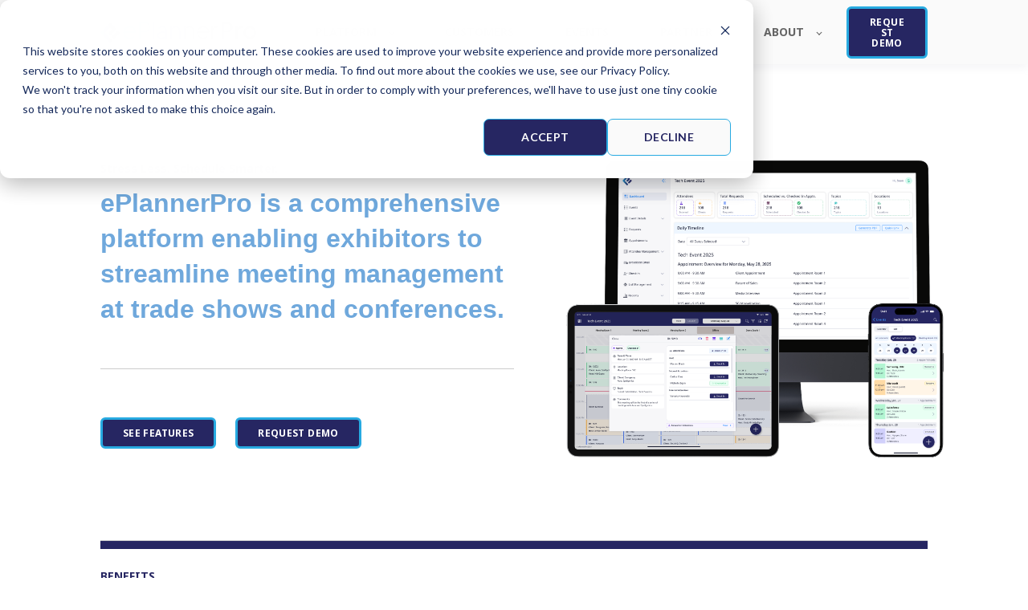

--- FILE ---
content_type: text/html; charset=UTF-8
request_url: https://eplannerpro.com/
body_size: 10783
content:
<!doctype html><html lang="en"><head>
    <meta charset="utf-8">
    <title>ePlannerPro is a comprehensive platform for meeting management </title>
    <link rel="shortcut icon" href="https://eplannerpro.com/hubfs/ePP%20Favicon%20blue%20e.png">

    <meta name="description" content="ePlannerPro is a comprehensive platform for streamlined meeting management at trade shows and conferences. ">

    
        
            
        
    

    

	
		
		
	

    
      
    	
        
            
        
    
	
	
    <meta name="viewport" content="width=device-width, initial-scale=1">

    
    <meta property="og:description" content="ePlannerPro is a comprehensive platform for streamlined meeting management at trade shows and conferences. ">
    <meta property="og:title" content="ePlannerPro is a comprehensive platform for meeting management ">
    <meta name="twitter:description" content="ePlannerPro is a comprehensive platform for streamlined meeting management at trade shows and conferences. ">
    <meta name="twitter:title" content="ePlannerPro is a comprehensive platform for meeting management ">

    

    
    <style>
a.cta_button{-moz-box-sizing:content-box !important;-webkit-box-sizing:content-box !important;box-sizing:content-box !important;vertical-align:middle}.hs-breadcrumb-menu{list-style-type:none;margin:0px 0px 0px 0px;padding:0px 0px 0px 0px}.hs-breadcrumb-menu-item{float:left;padding:10px 0px 10px 10px}.hs-breadcrumb-menu-divider:before{content:'›';padding-left:10px}.hs-featured-image-link{border:0}.hs-featured-image{float:right;margin:0 0 20px 20px;max-width:50%}@media (max-width: 568px){.hs-featured-image{float:none;margin:0;width:100%;max-width:100%}}.hs-screen-reader-text{clip:rect(1px, 1px, 1px, 1px);height:1px;overflow:hidden;position:absolute !important;width:1px}
</style>

<link rel="stylesheet" href="https://unpkg.com/aos@2.3.1/dist/aos.css">
<link rel="stylesheet" href="https://eplannerpro.com/hubfs/hub_generated/template_assets/1/125318713608/1766007612926/template_main.min.css">
<link rel="stylesheet" href="https://eplannerpro.com/hubfs/hub_generated/template_assets/1/125318699067/1766007611560/template_responsive.min.css">

  <style>
    

    

    

    

    

    

  </style>
  

  <style>
  #hs_cos_wrapper_module_1766007424776 hr {
  border:0 none;
  border-bottom-width:10px;
  border-bottom-style:solid;
  border-bottom-color:rgba(38,38,98,1.0);
  margin-left:auto;
  margin-right:auto;
  margin-top:-11px;
  margin-bottom:-118px;
  width:100%;
}

  </style>


<style>

#widget_1766006400538 .kl-wide-section__image{
	background-color: #f8fafc;	
	background-image: url(https://eplannerpro.com/hubfs/Time%20management-rafiki200.png);
	background-size: cover
}
#widget_1766006400538 .kl-wide-section__text{
	background-color: #f8fafc;	
	padding-top: 80px;
	padding-bottom: 80px;
	padding-left: 80px;
	padding-right: 80px;
}
@media screen and (max-width:767px){
	#widget_1766006400538 .kl-wide-section__image{
		min-height: 250px;
	}
}
</style>


<style>

#widget_1766006671340 .kl-wide-section__image{
	background-color: #f8fafc;	
	background-image: url(https://eplannerpro.com/hubfs/Feeling%20angry-rafiki.png);
	background-size: cover
}
#widget_1766006671340 .kl-wide-section__text{
	background-color: #f8fafc;	
	padding-top: 80px;
	padding-bottom: 80px;
	padding-left: 80px;
	padding-right: 80px;
}
@media screen and (max-width:767px){
	#widget_1766006671340 .kl-wide-section__image{
		min-height: 250px;
	}
}
</style>


<style>

#widget_1766006840236 .kl-wide-section__image{
	background-color: #f8fafc;	
	background-image: url(https://eplannerpro.com/hubfs/Design%20Process-rafiki%20%281%29.png);
	background-size: cover
}
#widget_1766006840236 .kl-wide-section__text{
	background-color: #f8fafc;	
	padding-top: 80px;
	padding-bottom: 80px;
	padding-left: 80px;
	padding-right: 80px;
}
@media screen and (max-width:767px){
	#widget_1766006840236 .kl-wide-section__image{
		min-height: 250px;
	}
}
</style>


<style>

#widget_1766006985484 .kl-wide-section__image{
	background-color: #f8fafc;	
	background-image: url(https://eplannerpro.com/hubfs/Processing-rafiki%20%281%29.png);
	background-size: cover
}
#widget_1766006985484 .kl-wide-section__text{
	background-color: #f8fafc;	
	padding-top: 80px;
	padding-bottom: 80px;
	padding-left: 80px;
	padding-right: 80px;
}
@media screen and (max-width:767px){
	#widget_1766006985484 .kl-wide-section__image{
		min-height: 250px;
	}
}
</style>


  <style>
  #hs_cos_wrapper_widget_1766007187666 hr {
  border:0 none;
  border-bottom-width:10px;
  border-bottom-style:solid;
  border-bottom-color:rgba(38,38,98,1.0);
  margin-left:auto;
  margin-right:auto;
  margin-top:-11px;
  margin-bottom:-118px;
  width:100%;
}

  </style>


  <style>
  #hs_cos_wrapper_module_1766007303115 hr {
  border:0 none;
  border-bottom-width:10px;
  border-bottom-style:solid;
  border-bottom-color:rgba(38,38,98,1.0);
  margin-left:auto;
  margin-right:auto;
  margin-top:-11px;
  margin-bottom:-118px;
  width:100%;
}

  </style>

<style>
  @font-face {
    font-family: "Roboto";
    font-weight: 400;
    font-style: normal;
    font-display: swap;
    src: url("/_hcms/googlefonts/Roboto/regular.woff2") format("woff2"), url("/_hcms/googlefonts/Roboto/regular.woff") format("woff");
  }
  @font-face {
    font-family: "Roboto";
    font-weight: 700;
    font-style: normal;
    font-display: swap;
    src: url("/_hcms/googlefonts/Roboto/700.woff2") format("woff2"), url("/_hcms/googlefonts/Roboto/700.woff") format("woff");
  }
  @font-face {
    font-family: "Roboto";
    font-weight: 700;
    font-style: normal;
    font-display: swap;
    src: url("/_hcms/googlefonts/Roboto/700.woff2") format("woff2"), url("/_hcms/googlefonts/Roboto/700.woff") format("woff");
  }
  @font-face {
    font-family: "Noto Sans";
    font-weight: 400;
    font-style: normal;
    font-display: swap;
    src: url("/_hcms/googlefonts/Noto_Sans/regular.woff2") format("woff2"), url("/_hcms/googlefonts/Noto_Sans/regular.woff") format("woff");
  }
  @font-face {
    font-family: "Noto Sans";
    font-weight: 700;
    font-style: normal;
    font-display: swap;
    src: url("/_hcms/googlefonts/Noto_Sans/700.woff2") format("woff2"), url("/_hcms/googlefonts/Noto_Sans/700.woff") format("woff");
  }
  @font-face {
    font-family: "Noto Sans";
    font-weight: 700;
    font-style: normal;
    font-display: swap;
    src: url("/_hcms/googlefonts/Noto_Sans/700.woff2") format("woff2"), url("/_hcms/googlefonts/Noto_Sans/700.woff") format("woff");
  }
</style>

<!-- Editor Styles -->
<style id="hs_editor_style" type="text/css">
.dnd_area-row-0-force-full-width-section > .row-fluid {
  max-width: none !important;
}
.dnd_area-row-3-max-width-section-centering > .row-fluid {
  max-width: 1070px !important;
  margin-left: auto !important;
  margin-right: auto !important;
}
.dnd_area-row-11-force-full-width-section > .row-fluid {
  max-width: none !important;
}
.dnd_area-dnd_partial-2-module-2-flexbox-positioning {
  display: -ms-flexbox !important;
  -ms-flex-direction: column !important;
  -ms-flex-align: center !important;
  -ms-flex-pack: start;
  display: flex !important;
  flex-direction: column !important;
  align-items: center !important;
  justify-content: flex-start;
}
.dnd_area-dnd_partial-2-module-2-flexbox-positioning > div {
  max-width: 100%;
  flex-shrink: 0 !important;
}
/* HubSpot Non-stacked Media Query Styles */
@media (min-width:768px) {
  .dnd_area-row-8-vertical-alignment > .row-fluid {
    display: -ms-flexbox !important;
    -ms-flex-direction: row;
    display: flex !important;
    flex-direction: row;
  }
  .dnd_area-dnd_partial-2-module-2-vertical-alignment {
    display: -ms-flexbox !important;
    -ms-flex-direction: column !important;
    -ms-flex-pack: center !important;
    display: flex !important;
    flex-direction: column !important;
    justify-content: center !important;
  }
  .dnd_area-dnd_partial-2-module-2-vertical-alignment > div {
    flex-shrink: 0 !important;
  }
  .dnd_area-dnd_partial-2-module-1-vertical-alignment {
    display: -ms-flexbox !important;
    -ms-flex-direction: column !important;
    -ms-flex-pack: center !important;
    display: flex !important;
    flex-direction: column !important;
    justify-content: center !important;
  }
  .dnd_area-dnd_partial-2-module-1-vertical-alignment > div {
    flex-shrink: 0 !important;
  }
}
/* HubSpot Styles (default) */
.dnd_area-row-0-padding {
  padding-top: 0px !important;
  padding-bottom: 0px !important;
  padding-left: 0px !important;
  padding-right: 0px !important;
}
.dnd_area-row-1-padding {
  padding-top: 5px !important;
  padding-bottom: 5px !important;
}
.dnd_area-row-2-padding {
  padding-top: 19px !important;
  padding-bottom: 0px !important;
}
.dnd_area-row-3-padding {
  padding-top: 20px !important;
  padding-bottom: 32px !important;
}
.dnd_area-row-4-padding {
  padding-top: 32px !important;
  padding-bottom: 20px !important;
}
.dnd_area-row-5-padding {
  padding-top: 32px !important;
  padding-bottom: 20px !important;
}
.dnd_area-row-6-padding {
  padding-top: 32px !important;
  padding-bottom: 20px !important;
}
.dnd_area-row-7-padding {
  padding-top: 20px !important;
  padding-bottom: 5px !important;
}
.dnd_area-row-8-padding {
  padding-top: 34px !important;
  padding-bottom: 0px !important;
}
.dnd_area-row-8-background-layers {
  background-image: linear-gradient(rgba(248, 250, 252, 1), rgba(248, 250, 252, 1)) !important;
  background-position: left top !important;
  background-size: auto !important;
  background-repeat: no-repeat !important;
}
.dnd_area-row-9-padding {
  padding-top: 20px !important;
  padding-bottom: 0px !important;
}
.dnd_area-row-10-padding {
  padding-top: 25px !important;
  padding-bottom: 50px !important;
}
.dnd_area-row-11-padding {
  padding-top: 0px !important;
  padding-bottom: 0px !important;
  padding-left: 0px !important;
  padding-right: 0px !important;
}
.dnd_area-dnd_partial-4-column-1-padding {
  padding-left: 0px !important;
  padding-right: 0px !important;
}
.dnd_area-dnd_partial-4-column-1-row-0-padding {
  padding-bottom: 48px !important;
}
/* HubSpot Styles (mobile) */
@media screen and (max-width:767px) {
  .module_16897738543374-hidden {
    display: block !important;
  }
}
</style>
    

    
<!--  Added by GoogleAnalytics4 integration -->
<script>
var _hsp = window._hsp = window._hsp || [];
window.dataLayer = window.dataLayer || [];
function gtag(){dataLayer.push(arguments);}

var useGoogleConsentModeV2 = true;
var waitForUpdateMillis = 1000;


if (!window._hsGoogleConsentRunOnce) {
  window._hsGoogleConsentRunOnce = true;

  gtag('consent', 'default', {
    'ad_storage': 'denied',
    'analytics_storage': 'denied',
    'ad_user_data': 'denied',
    'ad_personalization': 'denied',
    'wait_for_update': waitForUpdateMillis
  });

  if (useGoogleConsentModeV2) {
    _hsp.push(['useGoogleConsentModeV2'])
  } else {
    _hsp.push(['addPrivacyConsentListener', function(consent){
      var hasAnalyticsConsent = consent && (consent.allowed || (consent.categories && consent.categories.analytics));
      var hasAdsConsent = consent && (consent.allowed || (consent.categories && consent.categories.advertisement));

      gtag('consent', 'update', {
        'ad_storage': hasAdsConsent ? 'granted' : 'denied',
        'analytics_storage': hasAnalyticsConsent ? 'granted' : 'denied',
        'ad_user_data': hasAdsConsent ? 'granted' : 'denied',
        'ad_personalization': hasAdsConsent ? 'granted' : 'denied'
      });
    }]);
  }
}

gtag('js', new Date());
gtag('set', 'developer_id.dZTQ1Zm', true);
gtag('config', 'G-79BQ8X59DR');
</script>
<script async src="https://www.googletagmanager.com/gtag/js?id=G-79BQ8X59DR"></script>

<!-- /Added by GoogleAnalytics4 integration -->

<!--  Added by GoogleTagManager integration -->
<script>
var _hsp = window._hsp = window._hsp || [];
window.dataLayer = window.dataLayer || [];
function gtag(){dataLayer.push(arguments);}

var useGoogleConsentModeV2 = true;
var waitForUpdateMillis = 1000;



var hsLoadGtm = function loadGtm() {
    if(window._hsGtmLoadOnce) {
      return;
    }

    if (useGoogleConsentModeV2) {

      gtag('set','developer_id.dZTQ1Zm',true);

      gtag('consent', 'default', {
      'ad_storage': 'denied',
      'analytics_storage': 'denied',
      'ad_user_data': 'denied',
      'ad_personalization': 'denied',
      'wait_for_update': waitForUpdateMillis
      });

      _hsp.push(['useGoogleConsentModeV2'])
    }

    (function(w,d,s,l,i){w[l]=w[l]||[];w[l].push({'gtm.start':
    new Date().getTime(),event:'gtm.js'});var f=d.getElementsByTagName(s)[0],
    j=d.createElement(s),dl=l!='dataLayer'?'&l='+l:'';j.async=true;j.src=
    'https://www.googletagmanager.com/gtm.js?id='+i+dl;f.parentNode.insertBefore(j,f);
    })(window,document,'script','dataLayer','GTM-5H8MTKRP');

    window._hsGtmLoadOnce = true;
};

_hsp.push(['addPrivacyConsentListener', function(consent){
  if(consent.allowed || (consent.categories && consent.categories.analytics)){
    hsLoadGtm();
  }
}]);

</script>

<!-- /Added by GoogleTagManager integration -->

    <link rel="canonical" href="https://eplannerpro.com">

<meta name="dmca-site-verification" content="cGtCS0NRdTlzRUtmMEdMdW0zK0dKVGN1Q3V4N2J5Z3J5R3BEekpDOG1iYz01">
<meta property="og:url" content="https://eplannerpro.com">
<meta name="twitter:card" content="summary">
<meta http-equiv="content-language" content="en">





<!-- Google tag (gtag.js) -->
<script async src="https://www.googletagmanager.com/gtag/js?id=G-79BQ8X59DR"></script>
<script>
  window.dataLayer = window.dataLayer || [];
  function gtag(){dataLayer.push(arguments);}
  gtag('js', new Date());

  gtag('config', 'G-79BQ8X59DR');
</script>
  <meta name="generator" content="HubSpot"></head>
  <body>
<!--  Added by GoogleTagManager integration -->
<noscript><iframe src="https://www.googletagmanager.com/ns.html?id=GTM-5H8MTKRP" height="0" width="0" style="display:none;visibility:hidden"></iframe></noscript>

<!-- /Added by GoogleTagManager integration -->

    <div class="body-wrapper   hs-content-id-130857032963 hs-site-page page ">
      
        <div data-global-resource-path="@marketplace/kalungi_com/Atlas_Pro_SaaS_Website_Theme/templates/partials/header.html">

  <div id="hs_cos_wrapper_Navbar" class="hs_cos_wrapper hs_cos_wrapper_widget hs_cos_wrapper_type_module" style="" data-hs-cos-general-type="widget" data-hs-cos-type="module">





<header class="kl-header">


  

  <nav class="kl-navbar content-wrapper">

    
      

  

    

    

    

    

    

    

  

  

  

  

  

  

  
    <a href="https://eplannerpro.com">
        

  
    
  

  
    
  

  
    
  

  <img src="https://eplannerpro.com/hubfs/ePlannerPro%20Logo%20-%20icon%20left%202022.png" alt="ePlannerPro " width="100%" style="max-width: 194px; max-height: 26px" loading="" class="kl-navbar__logo">
      </a>
  
    

    <div class="kl-navbar__mobile">
      
      
      <button class="hamburger hamburger--squeeze kl-navbar__hamburger" type="button">
        <span class="hamburger-box">
          <span class="hamburger-inner"></span>
        </span>
      </button>
      
    </div>

    <div class="kl-navbar__content">
      
      <ul class="kl-navbar__menu">
        
          <li class="kl-navbar__item kl-navbar__parent">
            
            
            <a class="kl-navbar__button" href="https://eplannerpro.com/platform-features?hsLang=en">
              <span>PLATFORM</span>
            </a>
            <div class="kl-navbar-submenu-wrapper">
              

  
    <ul class="kl-navbar-submenu">
      
        <li class="kl-navbar-submenu__item kl-navbar__parent">
          
          <a class="kl-navbar-submenu__button" href="https://eplannerpro.com/platform-features?hsLang=en">
            <span>FEATURES</span>
          </a>
          

  
    <ul class="kl-navbar-submenu">
      
        <li class="kl-navbar-submenu__item">
          
          <a class="kl-navbar-submenu__button" href="https://eplannerpro.com/feature-meeting-scheduling?hsLang=en">
            <span>MEETING SCHEDULING</span>
          </a>
          

  


        </li>
      
        <li class="kl-navbar-submenu__item">
          
          <a class="kl-navbar-submenu__button" href="https://eplannerpro.com/feature-forms-to-capture-needs?hsLang=en">
            <span>FORMS TO CAPTURE NEEDS</span>
          </a>
          

  


        </li>
      
        <li class="kl-navbar-submenu__item">
          
          <a class="kl-navbar-submenu__button" href="https://eplannerpro.com/feature-visualize-meetings?hsLang=en">
            <span>VISUALIZE MEETINGS </span>
          </a>
          

  


        </li>
      
        <li class="kl-navbar-submenu__item">
          
          <a class="kl-navbar-submenu__button" href="https://eplannerpro.com/feature-attendee-management?hsLang=en">
            <span>ATTENDEE MANAGEMENT</span>
          </a>
          

  


        </li>
      
        <li class="kl-navbar-submenu__item">
          
          <a class="kl-navbar-submenu__button" href="https://eplannerpro.com/feature-powerful-insights?hsLang=en">
            <span>POWERFUL INSIGHTS</span>
          </a>
          

  


        </li>
      
        <li class="kl-navbar-submenu__item">
          
          <a class="kl-navbar-submenu__button" href="https://eplannerpro.com/feature-manage-location-and-staff?hsLang=en">
            <span>MANAGE RESOURCES </span>
          </a>
          

  


        </li>
      
        <li class="kl-navbar-submenu__item">
          
          <a class="kl-navbar-submenu__button" href="https://eplannerpro.com/feature-manage-location-and-staff?hsLang=en">
            <span>SECURITY AND COMPLIANCE </span>
          </a>
          

  


        </li>
      
        <li class="kl-navbar-submenu__item">
          
          <a class="kl-navbar-submenu__button" href="https://eplannerpro.com/feature-integrations?hsLang=en">
            <span>INTEGRATIONS </span>
          </a>
          

  


        </li>
      
    </ul>
  


        </li>
      
        <li class="kl-navbar-submenu__item">
          
          <a class="kl-navbar-submenu__button" href="https://eplannerpro.com/support?hsLang=en">
            <span>SUPPORT</span>
          </a>
          

  


        </li>
      
    </ul>
  


            </div>
          </li>
        
          <li class="kl-navbar__item">
            
            
            <a class="kl-navbar__button" href="https://eplannerpro.com/customers?hsLang=en">
              <span>CUSTOMERS</span>
            </a>
            <div class="kl-navbar-submenu-wrapper">
              

  


            </div>
          </li>
        
          <li class="kl-navbar__item">
            
            
            <a class="kl-navbar__button" href="https://eplannerpro.com/events-showcase?hsLang=en">
              <span>EVENTS</span>
            </a>
            <div class="kl-navbar-submenu-wrapper">
              

  


            </div>
          </li>
        
          <li class="kl-navbar__item">
            
            
            <a class="kl-navbar__button" href="https://eplannerpro.com/partnerships?hsLang=en">
              <span>PARTNER</span>
            </a>
            <div class="kl-navbar-submenu-wrapper">
              

  


            </div>
          </li>
        
          <li class="kl-navbar__item kl-navbar__parent">
            
            
            <a class="kl-navbar__button" href="https://eplannerpro.com/aboutus?hsLang=en">
              <span>ABOUT</span>
            </a>
            <div class="kl-navbar-submenu-wrapper">
              

  
    <ul class="kl-navbar-submenu">
      
        <li class="kl-navbar-submenu__item">
          
          <a class="kl-navbar-submenu__button" href="https://eplannerpro.com/team?hsLang=en">
            <span>TEAM</span>
          </a>
          

  


        </li>
      
        <li class="kl-navbar-submenu__item">
          
          <a class="kl-navbar-submenu__button" href="https://eplannerpro.com/blog?hsLang=en">
            <span>BLOG</span>
          </a>
          

  


        </li>
      
        <li class="kl-navbar-submenu__item">
          
          <a class="kl-navbar-submenu__button" href="https://eplannerpro.com/en-us/contact-us?hsLang=en">
            <span>CONTACT</span>
          </a>
          

  


        </li>
      
    </ul>
  


            </div>
          </li>
        
      </ul>

      <div class="kl-navbar__end">
        
        
    

  
	  
  	
		
	
	
    
      
    

  

  
 
  

  
  
        
    

  
	  
  	
		
	
	
    

  

  
 
  

  
    

  

    

    

    

    

    
      
      
    

    
      
    

  

  
    
  

  

  

  

  

  
    <a href="https://eplannerpro.com/en-us/demo-request?hsLang=en" target="_blank" rel="noopener" class="button Navbar__button">
  
      <span>REQUEST DEMO</span>
    </a>
  
  
  
      </div>

    </div>

  </nav>

</header>

<div class="kl-header-placeholder"></div></div>
</div>
      

      
<main class="body-container-wrapper">

  <div class="container-fluid body-container body-container--home">
<div class="row-fluid-wrapper">
<div class="row-fluid">
<div class="span12 widget-span widget-type-cell " style="" data-widget-type="cell" data-x="0" data-w="12">

<div class="row-fluid-wrapper row-depth-1 row-number-1 dnd_area-row-0-force-full-width-section dnd-section dnd_area-row-0-padding">
<div class="row-fluid ">
<div class="span12 widget-span widget-type-custom_widget module_16897738543374-hidden dnd-module" style="" data-widget-type="custom_widget" data-x="0" data-w="12">
<div id="hs_cos_wrapper_module_16897738543374" class="hs_cos_wrapper hs_cos_wrapper_widget hs_cos_wrapper_type_module" style="" data-hs-cos-general-type="widget" data-hs-cos-type="module">



<div class="kl-hero-03">
  <div class="kl-hero-03__content">
    
    
      

  

  

  

  <div class="kl-rich-text" id="module_16897738543374">

    
      <span class="kl-rich-text__preheader">
        Stress Less. Schedule Smarter.
      </span>
    

    <div><h2><span style="font-family: Verdana, Geneva, sans-serif;">ePlannerPro is a comprehensive platform enabling exhibitors to streamline meeting management at trade shows and conferences.</span>&nbsp;</h2>
<br><hr>
<p>&nbsp;</p></div>

    
      <div class="kl-rich-text__buttons">
        

  
	  
  	
		
	
	
    

  

  
 
  

  
    

  

    

    

    

    

    

    

  

  
    
  

  

  

  

  

  
    <a href="https://eplannerpro.com/product?hsLang=en" class="button module_16897738543374__primary_cta">
  
      <span>See Features </span>
    </a>
  
  
        

  
	  
  	
		
	
	
    

  

  
 
  

  
    

  

    

    

    

    

    
      
      
    

    
      
    

  

  
    
  

  

  

  

  

  
    <a href="https://eplannerpro.com/en-us/demo-request?hsLang=en" target="_blank" rel="noopener" class="button module_16897738543374__secondary_cta">
  
      <span>REQUEST DEMO </span>
    </a>
  
  
      </div>
    

    
  </div>
    
  
    <div class="kl-hero-03__image">
      

  
    

  

  
    
  

  

  <img src="https://eplannerpro.com/hubfs/Multi-Device-2.png" alt="Multi-Device-2" style="max-width: 100%; height: auto;" loading="">
    </div>
  </div>
</div></div>

</div><!--end widget-span -->
</div><!--end row-->
</div><!--end row-wrapper -->

<div class="row-fluid-wrapper row-depth-1 row-number-2 dnd_area-row-1-padding dnd-section">
<div class="row-fluid ">
<div class="span12 widget-span widget-type-cell dnd-column" style="" data-widget-type="cell" data-x="0" data-w="12">

<div class="row-fluid-wrapper row-depth-1 row-number-3 dnd-row">
<div class="row-fluid ">
<div class="span12 widget-span widget-type-custom_widget dnd-module" style="" data-widget-type="custom_widget" data-x="0" data-w="12">
<div id="hs_cos_wrapper_module_1766007424776" class="hs_cos_wrapper hs_cos_wrapper_widget hs_cos_wrapper_type_module" style="" data-hs-cos-general-type="widget" data-hs-cos-type="module">







<hr></div>

</div><!--end widget-span -->
</div><!--end row-->
</div><!--end row-wrapper -->

</div><!--end widget-span -->
</div><!--end row-->
</div><!--end row-wrapper -->

<div class="row-fluid-wrapper row-depth-1 row-number-4 dnd_area-row-2-padding dnd-section">
<div class="row-fluid ">
<div class="span12 widget-span widget-type-cell dnd-column" style="" data-widget-type="cell" data-x="0" data-w="12">

<div class="row-fluid-wrapper row-depth-1 row-number-5 dnd-row">
<div class="row-fluid ">
<div class="span12 widget-span widget-type-custom_widget dnd-module" style="" data-widget-type="custom_widget" data-x="0" data-w="12">
<div id="hs_cos_wrapper_module_17616620479223" class="hs_cos_wrapper hs_cos_wrapper_widget hs_cos_wrapper_type_module" style="" data-hs-cos-general-type="widget" data-hs-cos-type="module">



    
  

  

  

  

  <div class="kl-rich-text" id="module_17616620479223">

    
      <span class="kl-rich-text__preheader">
        BENEFITS
      </span>
    

    <div><h2>Stop Juggling, Start Connecting</h2></div>

    

    
  </div>

  

</div>

</div><!--end widget-span -->
</div><!--end row-->
</div><!--end row-wrapper -->

</div><!--end widget-span -->
</div><!--end row-->
</div><!--end row-wrapper -->

<div class="row-fluid-wrapper row-depth-1 row-number-6 dnd_area-row-3-max-width-section-centering dnd-section dnd_area-row-3-padding">
<div class="row-fluid ">
<div class="span12 widget-span widget-type-cell dnd-column" style="" data-widget-type="cell" data-x="0" data-w="12">

<div class="row-fluid-wrapper row-depth-1 row-number-7 dnd-row">
<div class="row-fluid ">
<div class="span12 widget-span widget-type-custom_widget dnd-module" style="" data-widget-type="custom_widget" data-x="0" data-w="12">
<div id="hs_cos_wrapper_widget_1766006400538" class="hs_cos_wrapper hs_cos_wrapper_widget hs_cos_wrapper_type_module" style="" data-hs-cos-general-type="widget" data-hs-cos-type="module">




    
<div class="kl-wide-section" id="widget_1766006400538">
	<div class="kl-wide-section__wrapper">
		<div class="kl-wide-section__image">
		</div>
		<div class="kl-wide-section__text">
			<div class="kl-wide-section__text-content">
				

  

  

  

  <div class="kl-rich-text" id="widget_1766006400538">

    
      <span class="kl-rich-text__preheader">
        Save Time
      </span>
    

    <div><h4>Auto-schedule Meeting Requests</h4>
<p>ePlannerPro enables you to automate meeting scheduling with immediate email notifications and calendar updates to all attendees.&nbsp; This frees up your time for more critical responsibilities, such as strategic event planning.</p>
<div>
<div>&nbsp;</div>
</div></div>

    

    
  </div>
			</div>
		</div>
	</div>
</div>

  

</div>

</div><!--end widget-span -->
</div><!--end row-->
</div><!--end row-wrapper -->

</div><!--end widget-span -->
</div><!--end row-->
</div><!--end row-wrapper -->

<div class="row-fluid-wrapper row-depth-1 row-number-8 dnd-section dnd_area-row-4-padding">
<div class="row-fluid ">
<div class="span12 widget-span widget-type-cell dnd-column" style="" data-widget-type="cell" data-x="0" data-w="12">

<div class="row-fluid-wrapper row-depth-1 row-number-9 dnd-row">
<div class="row-fluid ">
<div class="span12 widget-span widget-type-custom_widget dnd-module" style="" data-widget-type="custom_widget" data-x="0" data-w="12">
<div id="hs_cos_wrapper_widget_1766006671340" class="hs_cos_wrapper hs_cos_wrapper_widget hs_cos_wrapper_type_module" style="" data-hs-cos-general-type="widget" data-hs-cos-type="module">




    
<div class="kl-wide-section" id="widget_1766006671340">
	<div class="kl-wide-section__wrapper">
		<div class="kl-wide-section__image">
		</div>
		<div class="kl-wide-section__text">
			<div class="kl-wide-section__text-content">
				

  

  

  

  <div class="kl-rich-text" id="widget_1766006671340">

    
      <span class="kl-rich-text__preheader">
        Less Errors
      </span>
    

    <div><h4>Boost Efficiency &amp; Avoid Scheduling Conflicts</h4>
<p><span>Manual data entry invites human error, version control nightmares, and impossible real-time updates. This leads to double-bookings, missed appointments, and a frustrating experience for everyone involved. ePlannerPro's intelligent platform prevents double-bookings of rooms, resources and personnel. The system automatically cross-references availability. It frees you from the tedious task of manually cross-checking multiple calendars.</span></p></div>

    

    
  </div>
			</div>
		</div>
	</div>
</div>

  

</div>

</div><!--end widget-span -->
</div><!--end row-->
</div><!--end row-wrapper -->

</div><!--end widget-span -->
</div><!--end row-->
</div><!--end row-wrapper -->

<div class="row-fluid-wrapper row-depth-1 row-number-10 dnd-section dnd_area-row-5-padding">
<div class="row-fluid ">
<div class="span12 widget-span widget-type-cell dnd-column" style="" data-widget-type="cell" data-x="0" data-w="12">

<div class="row-fluid-wrapper row-depth-1 row-number-11 dnd-row">
<div class="row-fluid ">
<div class="span12 widget-span widget-type-custom_widget dnd-module" style="" data-widget-type="custom_widget" data-x="0" data-w="12">
<div id="hs_cos_wrapper_widget_1766006840236" class="hs_cos_wrapper hs_cos_wrapper_widget hs_cos_wrapper_type_module" style="" data-hs-cos-general-type="widget" data-hs-cos-type="module">




    
<div class="kl-wide-section" id="widget_1766006840236">
	<div class="kl-wide-section__wrapper">
		<div class="kl-wide-section__image">
		</div>
		<div class="kl-wide-section__text">
			<div class="kl-wide-section__text-content">
				

  

  

  

  <div class="kl-rich-text" id="widget_1766006840236">

    
      <span class="kl-rich-text__preheader">
        Single Source of Information
      </span>
    

    <div><h3>All-in-One Platform&nbsp;</h3>
<p><span>Spreadsheets have been the default tool, along with email, for managing client meetings at trade shows and conferences. ePlannerPro's platform handles the meeting scheduling management and email/calendar notifications so all the information is in one place.</span></p></div>

    

    
  </div>
			</div>
		</div>
	</div>
</div>

  

</div>

</div><!--end widget-span -->
</div><!--end row-->
</div><!--end row-wrapper -->

</div><!--end widget-span -->
</div><!--end row-->
</div><!--end row-wrapper -->

<div class="row-fluid-wrapper row-depth-1 row-number-12 dnd_area-row-6-padding dnd-section">
<div class="row-fluid ">
<div class="span12 widget-span widget-type-cell dnd-column" style="" data-widget-type="cell" data-x="0" data-w="12">

<div class="row-fluid-wrapper row-depth-1 row-number-13 dnd-row">
<div class="row-fluid ">
<div class="span12 widget-span widget-type-custom_widget dnd-module" style="" data-widget-type="custom_widget" data-x="0" data-w="12">
<div id="hs_cos_wrapper_widget_1766006985484" class="hs_cos_wrapper hs_cos_wrapper_widget hs_cos_wrapper_type_module" style="" data-hs-cos-general-type="widget" data-hs-cos-type="module">




    
<div class="kl-wide-section" id="widget_1766006985484">
	<div class="kl-wide-section__wrapper">
		<div class="kl-wide-section__image">
		</div>
		<div class="kl-wide-section__text">
			<div class="kl-wide-section__text-content">
				

  

  

  

  <div class="kl-rich-text" id="widget_1766006985484">

    
      <span class="kl-rich-text__preheader">
        Streamlined Event Operations
      </span>
    

    <div><h4>Integrate Your Marketing Tools</h4>
<p>ePlannerPro offers integration with your conferencing tools, CRM system, single sign-on, event registration platforms, and more to streamline event operations.&nbsp;</p></div>

    

    
  </div>
			</div>
		</div>
	</div>
</div>

  

</div>

</div><!--end widget-span -->
</div><!--end row-->
</div><!--end row-wrapper -->

</div><!--end widget-span -->
</div><!--end row-->
</div><!--end row-wrapper -->

<div class="row-fluid-wrapper row-depth-1 row-number-14 dnd-section dnd_area-row-7-padding">
<div class="row-fluid ">
<div class="span12 widget-span widget-type-cell dnd-column" style="" data-widget-type="cell" data-x="0" data-w="12">

<div class="row-fluid-wrapper row-depth-1 row-number-15 dnd-row">
<div class="row-fluid ">
<div class="span12 widget-span widget-type-custom_widget dnd-module" style="" data-widget-type="custom_widget" data-x="0" data-w="12">
<div id="hs_cos_wrapper_widget_1766007187666" class="hs_cos_wrapper hs_cos_wrapper_widget hs_cos_wrapper_type_module" style="" data-hs-cos-general-type="widget" data-hs-cos-type="module">







<hr></div>

</div><!--end widget-span -->
</div><!--end row-->
</div><!--end row-wrapper -->

</div><!--end widget-span -->
</div><!--end row-->
</div><!--end row-wrapper -->

<div class="row-fluid-wrapper row-depth-1 row-number-16 dnd-section dnd_area-row-8-background-layers dnd_area-row-8-padding dnd_area-row-8-vertical-alignment dnd_area-row-8-background-color">
<div class="row-fluid ">
<div class="span6 widget-span widget-type-custom_widget dnd_area-dnd_partial-2-module-1-vertical-alignment dnd-module" style="" data-widget-type="custom_widget" data-x="0" data-w="6">
<div id="hs_cos_wrapper_dnd_area-dnd_partial-2-module-1" class="hs_cos_wrapper hs_cos_wrapper_widget hs_cos_wrapper_type_module" style="" data-hs-cos-general-type="widget" data-hs-cos-type="module">



    
  

  

  

  

  <div class="kl-rich-text" id="dnd_area-dnd_partial-2-module-1">

    
      <span class="kl-rich-text__preheader">
        Meeting Scheduling Management
      </span>
    

    <div><h2><span style="font-family: Verdana, Geneva, sans-serif;">Streamline your workflow</span></h2>
<p style="padding-left: 40px;"><span data-hs-icon-hubl="true" style="display: inline-block; fill: #33475B;"><span id="hs_cos_wrapper_dnd_area-dnd_partial-2-module-1_" class="hs_cos_wrapper hs_cos_wrapper_widget hs_cos_wrapper_type_icon" style="" data-hs-cos-general-type="widget" data-hs-cos-type="icon"><svg version="1.0" xmlns="http://www.w3.org/2000/svg" viewbox="0 0 448 512" height="14" aria-hidden="true"><g id="Alternate Calendar1_layer"><path d="M0 464c0 26.5 21.5 48 48 48h352c26.5 0 48-21.5 48-48V192H0v272zm320-196c0-6.6 5.4-12 12-12h40c6.6 0 12 5.4 12 12v40c0 6.6-5.4 12-12 12h-40c-6.6 0-12-5.4-12-12v-40zm0 128c0-6.6 5.4-12 12-12h40c6.6 0 12 5.4 12 12v40c0 6.6-5.4 12-12 12h-40c-6.6 0-12-5.4-12-12v-40zM192 268c0-6.6 5.4-12 12-12h40c6.6 0 12 5.4 12 12v40c0 6.6-5.4 12-12 12h-40c-6.6 0-12-5.4-12-12v-40zm0 128c0-6.6 5.4-12 12-12h40c6.6 0 12 5.4 12 12v40c0 6.6-5.4 12-12 12h-40c-6.6 0-12-5.4-12-12v-40zM64 268c0-6.6 5.4-12 12-12h40c6.6 0 12 5.4 12 12v40c0 6.6-5.4 12-12 12H76c-6.6 0-12-5.4-12-12v-40zm0 128c0-6.6 5.4-12 12-12h40c6.6 0 12 5.4 12 12v40c0 6.6-5.4 12-12 12H76c-6.6 0-12-5.4-12-12v-40zM400 64h-48V16c0-8.8-7.2-16-16-16h-32c-8.8 0-16 7.2-16 16v48H160V16c0-8.8-7.2-16-16-16h-32c-8.8 0-16 7.2-16 16v48H48C21.5 64 0 85.5 0 112v48h448v-48c0-26.5-21.5-48-48-48z" /></g></svg></span></span> <span style="font-family: Verdana, Geneva, sans-serif;">Enter details to set up the event</span></p>
<p style="padding-left: 40px;"><span style="font-family: Verdana, Geneva, sans-serif;"><span data-hs-icon-hubl="true" style="display: inline-block; fill: #33475B;"><span id="hs_cos_wrapper_dnd_area-dnd_partial-2-module-1_" class="hs_cos_wrapper hs_cos_wrapper_widget hs_cos_wrapper_type_icon" style="" data-hs-cos-general-type="widget" data-hs-cos-type="icon"><svg version="1.0" xmlns="http://www.w3.org/2000/svg" viewbox="0 0 448 512" height="14" aria-hidden="true"><g id="Alternate Calendar2_layer"><path d="M0 464c0 26.5 21.5 48 48 48h352c26.5 0 48-21.5 48-48V192H0v272zm320-196c0-6.6 5.4-12 12-12h40c6.6 0 12 5.4 12 12v40c0 6.6-5.4 12-12 12h-40c-6.6 0-12-5.4-12-12v-40zm0 128c0-6.6 5.4-12 12-12h40c6.6 0 12 5.4 12 12v40c0 6.6-5.4 12-12 12h-40c-6.6 0-12-5.4-12-12v-40zM192 268c0-6.6 5.4-12 12-12h40c6.6 0 12 5.4 12 12v40c0 6.6-5.4 12-12 12h-40c-6.6 0-12-5.4-12-12v-40zm0 128c0-6.6 5.4-12 12-12h40c6.6 0 12 5.4 12 12v40c0 6.6-5.4 12-12 12h-40c-6.6 0-12-5.4-12-12v-40zM64 268c0-6.6 5.4-12 12-12h40c6.6 0 12 5.4 12 12v40c0 6.6-5.4 12-12 12H76c-6.6 0-12-5.4-12-12v-40zm0 128c0-6.6 5.4-12 12-12h40c6.6 0 12 5.4 12 12v40c0 6.6-5.4 12-12 12H76c-6.6 0-12-5.4-12-12v-40zM400 64h-48V16c0-8.8-7.2-16-16-16h-32c-8.8 0-16 7.2-16 16v48H160V16c0-8.8-7.2-16-16-16h-32c-8.8 0-16 7.2-16 16v48H48C21.5 64 0 85.5 0 112v48h448v-48c0-26.5-21.5-48-48-48z" /></g></svg></span></span> Manage meeting spaces, attendees, and staff&nbsp;</span></p>
<p style="padding-left: 40px;"><span style="font-family: Verdana, Geneva, sans-serif;"><span data-hs-icon-hubl="true" style="display: inline-block; fill: #33475B;"><span id="hs_cos_wrapper_dnd_area-dnd_partial-2-module-1_" class="hs_cos_wrapper hs_cos_wrapper_widget hs_cos_wrapper_type_icon" style="" data-hs-cos-general-type="widget" data-hs-cos-type="icon"><svg version="1.0" xmlns="http://www.w3.org/2000/svg" viewbox="0 0 448 512" height="14" aria-hidden="true"><g id="Alternate Calendar3_layer"><path d="M0 464c0 26.5 21.5 48 48 48h352c26.5 0 48-21.5 48-48V192H0v272zm320-196c0-6.6 5.4-12 12-12h40c6.6 0 12 5.4 12 12v40c0 6.6-5.4 12-12 12h-40c-6.6 0-12-5.4-12-12v-40zm0 128c0-6.6 5.4-12 12-12h40c6.6 0 12 5.4 12 12v40c0 6.6-5.4 12-12 12h-40c-6.6 0-12-5.4-12-12v-40zM192 268c0-6.6 5.4-12 12-12h40c6.6 0 12 5.4 12 12v40c0 6.6-5.4 12-12 12h-40c-6.6 0-12-5.4-12-12v-40zm0 128c0-6.6 5.4-12 12-12h40c6.6 0 12 5.4 12 12v40c0 6.6-5.4 12-12 12h-40c-6.6 0-12-5.4-12-12v-40zM64 268c0-6.6 5.4-12 12-12h40c6.6 0 12 5.4 12 12v40c0 6.6-5.4 12-12 12H76c-6.6 0-12-5.4-12-12v-40zm0 128c0-6.6 5.4-12 12-12h40c6.6 0 12 5.4 12 12v40c0 6.6-5.4 12-12 12H76c-6.6 0-12-5.4-12-12v-40zM400 64h-48V16c0-8.8-7.2-16-16-16h-32c-8.8 0-16 7.2-16 16v48H160V16c0-8.8-7.2-16-16-16h-32c-8.8 0-16 7.2-16 16v48H48C21.5 64 0 85.5 0 112v48h448v-48c0-26.5-21.5-48-48-48z" /></g></svg></span></span> Schedule meetings and send reception invitations</span></p>
<p style="padding-left: 40px;"><span style="font-family: Verdana, Geneva, sans-serif;"><span data-hs-icon-hubl="true" style="display: inline-block; fill: #33475B;"><span id="hs_cos_wrapper_dnd_area-dnd_partial-2-module-1_" class="hs_cos_wrapper hs_cos_wrapper_widget hs_cos_wrapper_type_icon" style="" data-hs-cos-general-type="widget" data-hs-cos-type="icon"><svg version="1.0" xmlns="http://www.w3.org/2000/svg" viewbox="0 0 448 512" height="14" aria-hidden="true"><g id="Alternate Calendar4_layer"><path d="M0 464c0 26.5 21.5 48 48 48h352c26.5 0 48-21.5 48-48V192H0v272zm320-196c0-6.6 5.4-12 12-12h40c6.6 0 12 5.4 12 12v40c0 6.6-5.4 12-12 12h-40c-6.6 0-12-5.4-12-12v-40zm0 128c0-6.6 5.4-12 12-12h40c6.6 0 12 5.4 12 12v40c0 6.6-5.4 12-12 12h-40c-6.6 0-12-5.4-12-12v-40zM192 268c0-6.6 5.4-12 12-12h40c6.6 0 12 5.4 12 12v40c0 6.6-5.4 12-12 12h-40c-6.6 0-12-5.4-12-12v-40zm0 128c0-6.6 5.4-12 12-12h40c6.6 0 12 5.4 12 12v40c0 6.6-5.4 12-12 12h-40c-6.6 0-12-5.4-12-12v-40zM64 268c0-6.6 5.4-12 12-12h40c6.6 0 12 5.4 12 12v40c0 6.6-5.4 12-12 12H76c-6.6 0-12-5.4-12-12v-40zm0 128c0-6.6 5.4-12 12-12h40c6.6 0 12 5.4 12 12v40c0 6.6-5.4 12-12 12H76c-6.6 0-12-5.4-12-12v-40zM400 64h-48V16c0-8.8-7.2-16-16-16h-32c-8.8 0-16 7.2-16 16v48H160V16c0-8.8-7.2-16-16-16h-32c-8.8 0-16 7.2-16 16v48H48C21.5 64 0 85.5 0 112v48h448v-48c0-26.5-21.5-48-48-48z" /></g></svg></span></span> Pull reports and seamlessly integrate results into your CRM platform</span></p></div>

    
      <div class="kl-rich-text__buttons">
        

  
	  
  	
		
	
	
    

  

  
 
  

  
    

  

    

    

    

    

    
      
      
    

    
      
    

  

  
    
  

  

  

  

  

  
    <a href="https://eplannerpro.com/en-us/contact-us?hsLang=en" target="_blank" rel="noopener" class="button dnd_area-dnd_partial-2-module-1__primary_cta">
  
      <span>LET'S CHAT</span>
    </a>
  
  
        

  
	  
  	
		
	
	
    
      
    

  

  
 
  

  
    

  

    

    

    

    
      
    

    
      
      
    

    
      
    

  

  
    
  

  

  

  

  

  
    <a href="https://eplannerpro.com/product?hsLang=en" target="_blank" rel="nofollow noopener" class="button button--arrow dnd_area-dnd_partial-2-module-1__secondary_cta">
  
      <span>LEARN MORE</span>
    </a>
  
  
      </div>
    

    
  </div>

  

</div>

</div><!--end widget-span -->
<div class="span6 widget-span widget-type-custom_widget dnd_area-dnd_partial-2-module-2-flexbox-positioning dnd_area-dnd_partial-2-module-2-vertical-alignment dnd-module" style="" data-widget-type="custom_widget" data-x="6" data-w="6">
<div id="hs_cos_wrapper_dnd_area-dnd_partial-2-module-2" class="hs_cos_wrapper hs_cos_wrapper_widget hs_cos_wrapper_type_module widget-type-linked_image widget-type-linked_image" style="" data-hs-cos-general-type="widget" data-hs-cos-type="module">
    






  



<span id="hs_cos_wrapper_dnd_area-dnd_partial-2-module-2_" class="hs_cos_wrapper hs_cos_wrapper_widget hs_cos_wrapper_type_linked_image" style="" data-hs-cos-general-type="widget" data-hs-cos-type="linked_image"><img src="https://eplannerpro.com/hs-fs/hubfs/ePlannerPro%20event%20workflow.png?width=1562&amp;height=660&amp;name=ePlannerPro%20event%20workflow.png" class="hs-image-widget " width="1562" height="660" style="max-width: 100%; height: auto;" alt="ePlannerPro event workflow" title="ePlannerPro event workflow" loading="eager" srcset="https://eplannerpro.com/hs-fs/hubfs/ePlannerPro%20event%20workflow.png?width=781&amp;height=330&amp;name=ePlannerPro%20event%20workflow.png 781w, https://eplannerpro.com/hs-fs/hubfs/ePlannerPro%20event%20workflow.png?width=1562&amp;height=660&amp;name=ePlannerPro%20event%20workflow.png 1562w, https://eplannerpro.com/hs-fs/hubfs/ePlannerPro%20event%20workflow.png?width=2343&amp;height=990&amp;name=ePlannerPro%20event%20workflow.png 2343w, https://eplannerpro.com/hs-fs/hubfs/ePlannerPro%20event%20workflow.png?width=3124&amp;height=1320&amp;name=ePlannerPro%20event%20workflow.png 3124w, https://eplannerpro.com/hs-fs/hubfs/ePlannerPro%20event%20workflow.png?width=3905&amp;height=1650&amp;name=ePlannerPro%20event%20workflow.png 3905w, https://eplannerpro.com/hs-fs/hubfs/ePlannerPro%20event%20workflow.png?width=4686&amp;height=1980&amp;name=ePlannerPro%20event%20workflow.png 4686w" sizes="(max-width: 1562px) 100vw, 1562px"></span></div>

</div><!--end widget-span -->
</div><!--end row-->
</div><!--end row-wrapper -->

<div class="row-fluid-wrapper row-depth-1 row-number-17 dnd-section dnd_area-row-9-padding">
<div class="row-fluid ">
<div class="span12 widget-span widget-type-cell dnd-column" style="" data-widget-type="cell" data-x="0" data-w="12">

<div class="row-fluid-wrapper row-depth-1 row-number-18 dnd-row">
<div class="row-fluid ">
<div class="span12 widget-span widget-type-custom_widget dnd-module" style="" data-widget-type="custom_widget" data-x="0" data-w="12">
<div id="hs_cos_wrapper_module_1766007303115" class="hs_cos_wrapper hs_cos_wrapper_widget hs_cos_wrapper_type_module" style="" data-hs-cos-general-type="widget" data-hs-cos-type="module">







<hr></div>

</div><!--end widget-span -->
</div><!--end row-->
</div><!--end row-wrapper -->

</div><!--end widget-span -->
</div><!--end row-->
</div><!--end row-wrapper -->

<div class="row-fluid-wrapper row-depth-1 row-number-19 dnd-section dnd_area-row-10-padding">
<div class="row-fluid ">
<div class="span12 widget-span widget-type-cell dnd_area-dnd_partial-4-column-1-padding dnd-column" style="" data-widget-type="cell" data-x="0" data-w="12">

<div class="row-fluid-wrapper row-depth-1 row-number-20 dnd_area-dnd_partial-4-column-1-row-0-padding dnd-row">
<div class="row-fluid ">
<div class="span12 widget-span widget-type-custom_widget dnd-module" style="" data-widget-type="custom_widget" data-x="0" data-w="12">
<div id="hs_cos_wrapper_dnd_area-dnd_partial-4-module-2" class="hs_cos_wrapper hs_cos_wrapper_widget hs_cos_wrapper_type_module" style="" data-hs-cos-general-type="widget" data-hs-cos-type="module">



    
  

  

  

  

  <div class="kl-rich-text" id="dnd_area-dnd_partial-4-module-2">

    
      <span class="kl-rich-text__preheader">
        WHAT OUR CLIENTS ARE SAYING
      </span>
    

    <div><h2>Excellent customer support and versatility</h2></div>

    

    
  </div>

  

</div>

</div><!--end widget-span -->
</div><!--end row-->
</div><!--end row-wrapper -->

<div class="row-fluid-wrapper row-depth-1 row-number-21 dnd-row">
<div class="row-fluid ">
<div class="span12 widget-span widget-type-custom_widget dnd-module" style="" data-widget-type="custom_widget" data-x="0" data-w="12">
<div id="hs_cos_wrapper_dnd_area-dnd_partial-4-module-3" class="hs_cos_wrapper hs_cos_wrapper_widget hs_cos_wrapper_type_module" style="" data-hs-cos-general-type="widget" data-hs-cos-type="module">


    
<div class="kl-testimonials">
  

    
    

    <div class="kl-testimonial">
      <div class="kl-testimonial__quote">
        <svg fill="none" xmlns="http://www.w3.org/2000/svg" viewbox="0 0 41 33">
          <path d="M32.6 14.16a8.19 8.19 0 015.83 3.1 10.44 10.44 0 012.18 6.73c0 2.55-.85 4.67-2.54 6.37-1.7 1.7-4 2.55-6.92 2.55-2.8 0-5.04-.85-6.74-2.55-1.7-1.82-2.54-4.55-2.54-8.19 0-3.76 1.57-7.95 4.73-12.56 3.15-4.73 6.43-7.89 9.83-9.46.48-.25 1.21.06 2.18.9.97.86 1.46 1.58 1.46 2.19-3.52 2.43-6 6.07-7.46 10.92zm-21.1 0a8.04 8.04 0 015.63 3.1 10.44 10.44 0 012.19 6.73c0 2.55-.85 4.67-2.55 6.37-1.58 1.7-3.82 2.55-6.73 2.55-2.8 0-5.04-.85-6.74-2.55C1.6 28.54.75 25.81.75 22.17c0-3.76 1.52-7.95 4.55-12.56C8.46 4.88 11.8 1.72 15.31.15c.49-.25 1.22.06 2.19.9.97.86 1.45 1.58 1.45 2.19-3.51 2.43-6 6.07-7.46 10.92z" />
        </svg>
      </div>
      <p class="kl-testimonial__content">“ePlannerPro saves us 70% of the time we used to spend by using spreadsheets and emails.”</p>
      <div class="kl-testimonial__footer">
        
        <div class="kl-testimonial__author">
          <span>ENTERPRISE EVENT PLANNER</span>
          
        </div>
      </div>
    </div>
  

    
    

    <div class="kl-testimonial">
      <div class="kl-testimonial__quote">
        <svg fill="none" xmlns="http://www.w3.org/2000/svg" viewbox="0 0 41 33">
          <path d="M32.6 14.16a8.19 8.19 0 015.83 3.1 10.44 10.44 0 012.18 6.73c0 2.55-.85 4.67-2.54 6.37-1.7 1.7-4 2.55-6.92 2.55-2.8 0-5.04-.85-6.74-2.55-1.7-1.82-2.54-4.55-2.54-8.19 0-3.76 1.57-7.95 4.73-12.56 3.15-4.73 6.43-7.89 9.83-9.46.48-.25 1.21.06 2.18.9.97.86 1.46 1.58 1.46 2.19-3.52 2.43-6 6.07-7.46 10.92zm-21.1 0a8.04 8.04 0 015.63 3.1 10.44 10.44 0 012.19 6.73c0 2.55-.85 4.67-2.55 6.37-1.58 1.7-3.82 2.55-6.73 2.55-2.8 0-5.04-.85-6.74-2.55C1.6 28.54.75 25.81.75 22.17c0-3.76 1.52-7.95 4.55-12.56C8.46 4.88 11.8 1.72 15.31.15c.49-.25 1.22.06 2.19.9.97.86 1.45 1.58 1.45 2.19-3.51 2.43-6 6.07-7.46 10.92z" />
        </svg>
      </div>
      <p class="kl-testimonial__content">“When we canceled our onsite trade show presence at the last minute and decided to go virtual, ePlannerPro quickly converted all of the scheduled meetings to virtual with a click of a button...saving us hours of time."</p>
      <div class="kl-testimonial__footer">
        
        <div class="kl-testimonial__author">
          <span>ENTERPRISE EVENT PLANNER</span>
          
        </div>
      </div>
    </div>
  

    
    

    <div class="kl-testimonial">
      <div class="kl-testimonial__quote">
        <svg fill="none" xmlns="http://www.w3.org/2000/svg" viewbox="0 0 41 33">
          <path d="M32.6 14.16a8.19 8.19 0 015.83 3.1 10.44 10.44 0 012.18 6.73c0 2.55-.85 4.67-2.54 6.37-1.7 1.7-4 2.55-6.92 2.55-2.8 0-5.04-.85-6.74-2.55-1.7-1.82-2.54-4.55-2.54-8.19 0-3.76 1.57-7.95 4.73-12.56 3.15-4.73 6.43-7.89 9.83-9.46.48-.25 1.21.06 2.18.9.97.86 1.46 1.58 1.46 2.19-3.52 2.43-6 6.07-7.46 10.92zm-21.1 0a8.04 8.04 0 015.63 3.1 10.44 10.44 0 012.19 6.73c0 2.55-.85 4.67-2.55 6.37-1.58 1.7-3.82 2.55-6.73 2.55-2.8 0-5.04-.85-6.74-2.55C1.6 28.54.75 25.81.75 22.17c0-3.76 1.52-7.95 4.55-12.56C8.46 4.88 11.8 1.72 15.31.15c.49-.25 1.22.06 2.19.9.97.86 1.45 1.58 1.45 2.19-3.51 2.43-6 6.07-7.46 10.92z" />
        </svg>
      </div>
      <p class="kl-testimonial__content">“Since ePlannerPro integrates so easily with Microsoft Teams, Zoom and others, it gives us flexibility to work with different clients based on their preference.”</p>
      <div class="kl-testimonial__footer">
        
        <div class="kl-testimonial__author">
          <span>AGENCY EVENT PLANNER</span>
          
        </div>
      </div>
    </div>
  
</div>

  </div>

</div><!--end widget-span -->
</div><!--end row-->
</div><!--end row-wrapper -->

</div><!--end widget-span -->
</div><!--end row-->
</div><!--end row-wrapper -->

<div class="row-fluid-wrapper row-depth-1 row-number-22 dnd-section dnd_area-row-11-force-full-width-section dnd_area-row-11-padding">
<div class="row-fluid ">
<div class="span12 widget-span widget-type-custom_widget dnd-module" style="" data-widget-type="custom_widget" data-x="0" data-w="12">
<div id="hs_cos_wrapper_dnd_area-dnd_partial-10-module-1" class="hs_cos_wrapper hs_cos_wrapper_widget hs_cos_wrapper_type_module" style="" data-hs-cos-general-type="widget" data-hs-cos-type="module">

<div class="blog-subscribe" style="background-color: rgba(240, 245, 255, 1.0);">
  <div class="blog-subscribe__wrapper content-wrapper">
    <div class="blog-subscribe__header">
      <h3>Join our email list and elevate your skills as an event and meeting planning pro!</h3>
<p>Strengthen your B2B event planning and meeting scheduling skills to stay ahead in this competitive industry. Learn best practices and stay up-to-date on ePlannerPro features and functionality.&nbsp; Subscribe to ePlannerPro.</p>
    </div>
    <div class="blog-subscribe__form">
      
        <span id="hs_cos_wrapper_dnd_area-dnd_partial-10-module-1_blog_subscribe" class="hs_cos_wrapper hs_cos_wrapper_widget hs_cos_wrapper_type_blog_subscribe" style="" data-hs-cos-general-type="widget" data-hs-cos-type="blog_subscribe">
<div id="hs_form_target_dnd_area-dnd_partial-10-module-1_blog_subscribe_6356"></div>



</span>
      
    </div>
  </div>
</div></div>

</div><!--end widget-span -->
</div><!--end row-->
</div><!--end row-wrapper -->

</div><!--end widget-span -->
</div>
</div>
</div>
</main>


      
        <div data-global-resource-path="@marketplace/kalungi_com/Atlas_Pro_SaaS_Website_Theme/templates/partials/footer.html"><div id="hs_cos_wrapper_Footer" class="hs_cos_wrapper hs_cos_wrapper_widget hs_cos_wrapper_type_module" style="" data-hs-cos-general-type="widget" data-hs-cos-type="module">





<footer class="kl-footer">
  <div class="kl-footer__wrapper content-wrapper">
    
    <div class="kl-footer__content">

      <div class="kl-footer__info">

        

  

    

    

    

    

    

    

  

  

  

  

  

  

  
    <a href="https://eplannerpro.com">
            

  
    

  

  
    
  

  

  <img src="https://eplannerpro.com/hubfs/ePP%20white%20logo%20transparent%20274x157px.png" alt="ePlannerPro  " style="max-width: 100%; height: auto;" loading="">
          </a>
  

        <div class="kl-footer__address"><p style="line-height: .5;"><br><strong>3423 Piedmont Road NE</strong></p>
<p style="line-height: .5;"><strong>Atlanta, GA 30305</strong></p>
<p style="line-height: .5;"><strong>+1 678-889-5455</strong></p>
<p style="line-height: .5;">&nbsp;</p>
<p style="line-height: .5;"><img src="https://eplannerpro.com/hs-fs/hubfs/ISO27001-icon.png?width=90&amp;height=90&amp;name=ISO27001-icon.png" width="90" height="90" loading="lazy" alt="ISO27001-icon" style="height: auto; max-width: 100%; width: 90px; margin-left: 10px; margin-right: 0px; float: right;" srcset="https://eplannerpro.com/hs-fs/hubfs/ISO27001-icon.png?width=45&amp;height=45&amp;name=ISO27001-icon.png 45w, https://eplannerpro.com/hs-fs/hubfs/ISO27001-icon.png?width=90&amp;height=90&amp;name=ISO27001-icon.png 90w, https://eplannerpro.com/hs-fs/hubfs/ISO27001-icon.png?width=135&amp;height=135&amp;name=ISO27001-icon.png 135w, https://eplannerpro.com/hs-fs/hubfs/ISO27001-icon.png?width=180&amp;height=180&amp;name=ISO27001-icon.png 180w, https://eplannerpro.com/hs-fs/hubfs/ISO27001-icon.png?width=225&amp;height=225&amp;name=ISO27001-icon.png 225w, https://eplannerpro.com/hs-fs/hubfs/ISO27001-icon.png?width=270&amp;height=270&amp;name=ISO27001-icon.png 270w" sizes="(max-width: 90px) 100vw, 90px"></p>
<p><img src="https://www.phpkb.com/images/GDPR-compliant-badge.png" alt="General Data Protection Regulation (GDPR) Compliance | PHPKB" loading="lazy" width="94" height="125" style="width: 94px; height: auto; max-width: 100%; float: right; margin-left: 10px; margin-right: 0px;"></p></div>
        <ul class="kl-footer__social">
          
            <a href="https://www.linkedin.com/company/eplannerpro/">
              <span id="hs_cos_wrapper_Footer_" class="hs_cos_wrapper hs_cos_wrapper_widget hs_cos_wrapper_type_icon" style="" data-hs-cos-general-type="widget" data-hs-cos-type="icon"><svg version="1.0" xmlns="http://www.w3.org/2000/svg" viewbox="0 0 448 512" aria-hidden="true"><g id="LinkedIn1_layer"><path d="M416 32H31.9C14.3 32 0 46.5 0 64.3v383.4C0 465.5 14.3 480 31.9 480H416c17.6 0 32-14.5 32-32.3V64.3c0-17.8-14.4-32.3-32-32.3zM135.4 416H69V202.2h66.5V416zm-33.2-243c-21.3 0-38.5-17.3-38.5-38.5S80.9 96 102.2 96c21.2 0 38.5 17.3 38.5 38.5 0 21.3-17.2 38.5-38.5 38.5zm282.1 243h-66.4V312c0-24.8-.5-56.7-34.5-56.7-34.6 0-39.9 27-39.9 54.9V416h-66.4V202.2h63.7v29.2h.9c8.9-16.8 30.6-34.5 62.9-34.5 67.2 0 79.7 44.3 79.7 101.9V416z" /></g></svg></span>
            </a>
          
            <a href="https://www.instagram.com/eplannerpro">
              <span id="hs_cos_wrapper_Footer_" class="hs_cos_wrapper hs_cos_wrapper_widget hs_cos_wrapper_type_icon" style="" data-hs-cos-general-type="widget" data-hs-cos-type="icon"><svg version="1.0" xmlns="http://www.w3.org/2000/svg" viewbox="0 0 448 512" aria-hidden="true"><g id="Instagram2_layer"><path d="M224.1 141c-63.6 0-114.9 51.3-114.9 114.9s51.3 114.9 114.9 114.9S339 319.5 339 255.9 287.7 141 224.1 141zm0 189.6c-41.1 0-74.7-33.5-74.7-74.7s33.5-74.7 74.7-74.7 74.7 33.5 74.7 74.7-33.6 74.7-74.7 74.7zm146.4-194.3c0 14.9-12 26.8-26.8 26.8-14.9 0-26.8-12-26.8-26.8s12-26.8 26.8-26.8 26.8 12 26.8 26.8zm76.1 27.2c-1.7-35.9-9.9-67.7-36.2-93.9-26.2-26.2-58-34.4-93.9-36.2-37-2.1-147.9-2.1-184.9 0-35.8 1.7-67.6 9.9-93.9 36.1s-34.4 58-36.2 93.9c-2.1 37-2.1 147.9 0 184.9 1.7 35.9 9.9 67.7 36.2 93.9s58 34.4 93.9 36.2c37 2.1 147.9 2.1 184.9 0 35.9-1.7 67.7-9.9 93.9-36.2 26.2-26.2 34.4-58 36.2-93.9 2.1-37 2.1-147.8 0-184.8zM398.8 388c-7.8 19.6-22.9 34.7-42.6 42.6-29.5 11.7-99.5 9-132.1 9s-102.7 2.6-132.1-9c-19.6-7.8-34.7-22.9-42.6-42.6-11.7-29.5-9-99.5-9-132.1s-2.6-102.7 9-132.1c7.8-19.6 22.9-34.7 42.6-42.6 29.5-11.7 99.5-9 132.1-9s102.7-2.6 132.1 9c19.6 7.8 34.7 22.9 42.6 42.6 11.7 29.5 9 99.5 9 132.1s2.7 102.7-9 132.1z" /></g></svg></span>
            </a>
          
            <a href="https://www.twitter.com/eplannerpro">
              <span id="hs_cos_wrapper_Footer_" class="hs_cos_wrapper hs_cos_wrapper_widget hs_cos_wrapper_type_icon" style="" data-hs-cos-general-type="widget" data-hs-cos-type="icon"><svg version="1.0" xmlns="http://www.w3.org/2000/svg" viewbox="0 0 512 512" aria-hidden="true"><g id="Twitter3_layer"><path d="M459.37 151.716c.325 4.548.325 9.097.325 13.645 0 138.72-105.583 298.558-298.558 298.558-59.452 0-114.68-17.219-161.137-47.106 8.447.974 16.568 1.299 25.34 1.299 49.055 0 94.213-16.568 130.274-44.832-46.132-.975-84.792-31.188-98.112-72.772 6.498.974 12.995 1.624 19.818 1.624 9.421 0 18.843-1.3 27.614-3.573-48.081-9.747-84.143-51.98-84.143-102.985v-1.299c13.969 7.797 30.214 12.67 47.431 13.319-28.264-18.843-46.781-51.005-46.781-87.391 0-19.492 5.197-37.36 14.294-52.954 51.655 63.675 129.3 105.258 216.365 109.807-1.624-7.797-2.599-15.918-2.599-24.04 0-57.828 46.782-104.934 104.934-104.934 30.213 0 57.502 12.67 76.67 33.137 23.715-4.548 46.456-13.32 66.599-25.34-7.798 24.366-24.366 44.833-46.132 57.827 21.117-2.273 41.584-8.122 60.426-16.243-14.292 20.791-32.161 39.308-52.628 54.253z" /></g></svg></span>
            </a>
          
            <a href="https://www.facebook.com/eplannerpro">
              <span id="hs_cos_wrapper_Footer_" class="hs_cos_wrapper hs_cos_wrapper_widget hs_cos_wrapper_type_icon" style="" data-hs-cos-general-type="widget" data-hs-cos-type="icon"><svg version="1.0" xmlns="http://www.w3.org/2000/svg" viewbox="0 0 320 512" aria-hidden="true"><g id="Facebook F4_layer"><path d="M279.14 288l14.22-92.66h-88.91v-60.13c0-25.35 12.42-50.06 52.24-50.06h40.42V6.26S260.43 0 225.36 0c-73.22 0-121.08 44.38-121.08 124.72v70.62H22.89V288h81.39v224h100.17V288z" /></g></svg></span>
            </a>
                  
        </ul>
      </div>

      <div class="kl-footer__menu">
        
          <div class="kl-footer__group">
		    
			<h3>Product</h3>
			
            <ul>
              
                <li>
                  <a href="https://eplannerpro.com/product?hsLang=en">Overview</a>
                </li>
              
                <li>
                  <a href="https://eplannerpro.com/en-us/demo-request?hsLang=en">Request a Demo</a>
                </li>
              
                <li>
                  <a href="https://eplannerpro.com/support?hsLang=en">Support </a>
                </li>
              
                <li>
                  <a href="https://apps.apple.com/us/app/eplannerpro/id587758901">App Store</a>
                </li>
              
            </ul>
          </div>
        
          <div class="kl-footer__group">
		    
			<h3>About Us</h3>
			
            <ul>
              
                <li>
                  <a href="https://eplannerpro.com/aboutus?hsLang=en">About Us</a>
                </li>
              
                <li>
                  <a href="https://eplannerpro.com/blog?hsLang=en">Blog</a>
                </li>
              
                <li>
                  <a href="https://eplannerpro.com/careers-at-eplannerpro?hsLang=en">Careers</a>
                </li>
              
                <li>
                  <a href="https://eplannerpro.com/en-us/contact-us?hsLang=en">Contact Us</a>
                </li>
              
                <li>
                  <a href="https://eplannerpro.com/customers?hsLang=en">Customers </a>
                </li>
              
                <li>
                  <a href="https://eplannerpro.com/events-showcase?hsLang=en">Events Showcase </a>
                </li>
              
            </ul>
          </div>
        
          <div class="kl-footer__group">
		    
			<h3>Legal</h3>
			
            <ul>
              
                <li>
                  <a href="https://eplannerpro.com/legal/cookies-policy?hsLang=en">Cookies Policy</a>
                </li>
              
                <li>
                  <a href="https://eplannerpro.com/legal/dpa?hsLang=en">Data Processing Agreement</a>
                </li>
              
                <li>
                  <a href="https://eplannerpro.com/en-us/eplannerpro-technologies-inc.-privacy-policy?hsLang=en">Privacy Policy</a>
                </li>
              
                <li>
                  <a href="https://eplannerpro.com/eplannerpro-technologies-inc.-termsandconditions?hsLang=en">Terms &amp; Conditions</a>
                </li>
              
            </ul>
          </div>
        
      </div>

    </div>
    

    
    <div class="kl-footer__legal">
      <p><span>© 2025 ePlannerPro. All rights reserved.&nbsp; &nbsp; <a href="https://eplannerpro.com/eplannerpro-technologies-inc.-termsandconditions?hsLang=en" rel="noopener" target="_blank">Terms &amp; Conditions&nbsp; &nbsp;</a><a href="https://eplannerpro.com/en-us/eplannerpro-technologies-inc.-privacy-policy?hsLang=en" rel="noopener" target="_blank">Privacy Policy</a></span></p>
    </div>
    

  </div>

  
</footer></div>

</div>
      
    </div>
    
<!-- HubSpot performance collection script -->
<script defer src="/hs/hsstatic/content-cwv-embed/static-1.1293/embed.js"></script>
<script src="https://unpkg.com/aos@2.3.1/dist/aos.js"></script>
<script src="https://eplannerpro.com/hubfs/hub_generated/template_assets/1/125318713609/1766007628217/template_main.min.js"></script>
<script src="https://eplannerpro.com/hubfs/hub_generated/template_assets/1/125317279272/1766007628827/template_helper.min.js"></script>
<script>
var hsVars = hsVars || {}; hsVars['language'] = 'en';
</script>

<script src="/hs/hsstatic/cos-i18n/static-1.53/bundles/project.js"></script>
<script src="https://eplannerpro.com/hubfs/hub_generated/module_assets/1/125318699143/1751318989562/module_Simple_Navbar.min.js"></script>

    <!--[if lte IE 8]>
    <script charset="utf-8" src="https://js.hsforms.net/forms/v2-legacy.js"></script>
    <![endif]-->

<script data-hs-allowed="true" src="/_hcms/forms/v2.js"></script>

  <script data-hs-allowed="true">
      hbspt.forms.create({
          portalId: '40208022',
          formId: '0ccaea3f-50c2-4e76-bf89-f7c5766a0798',
          formInstanceId: '6356',
          pageId: '130857032963',
          region: 'na1',
          
          pageName: 'ePlannerPro is a comprehensive platform for meeting management',
          
          contentType: 'site-page',
          
          formsBaseUrl: '/_hcms/forms/',
          
          
          inlineMessage: "<p>Thanks for subscribing!</p>",
          
          css: '',
          target: '#hs_form_target_dnd_area-dnd_partial-10-module-1_blog_subscribe_6356',
          
          formData: {
            cssClass: 'hs-form stacked'
          }
      });
  </script>


<!-- Start of HubSpot Analytics Code -->
<script type="text/javascript">
var _hsq = _hsq || [];
_hsq.push(["setContentType", "standard-page"]);
_hsq.push(["setCanonicalUrl", "https:\/\/eplannerpro.com"]);
_hsq.push(["setPageId", "130857032963"]);
_hsq.push(["setContentMetadata", {
    "contentPageId": 130857032963,
    "legacyPageId": "130857032963",
    "contentFolderId": null,
    "contentGroupId": null,
    "abTestId": null,
    "languageVariantId": 130857032963,
    "languageCode": "en",
    
    
}]);
</script>

<script type="text/javascript" id="hs-script-loader" async defer src="/hs/scriptloader/40208022.js"></script>
<!-- End of HubSpot Analytics Code -->


<script type="text/javascript">
var hsVars = {
    render_id: "fc0de454-2df4-4f41-93cb-616b52a30b59",
    ticks: 1767768885972,
    page_id: 130857032963,
    
    content_group_id: 0,
    portal_id: 40208022,
    app_hs_base_url: "https://app.hubspot.com",
    cp_hs_base_url: "https://cp.hubspot.com",
    language: "en",
    analytics_page_type: "standard-page",
    scp_content_type: "",
    
    analytics_page_id: "130857032963",
    category_id: 1,
    folder_id: 0,
    is_hubspot_user: false
}
</script>


<script defer src="/hs/hsstatic/HubspotToolsMenu/static-1.432/js/index.js"></script>




  
</body></html>

--- FILE ---
content_type: text/css
request_url: https://eplannerpro.com/hubfs/hub_generated/template_assets/1/125318699067/1766007611560/template_responsive.min.css
body_size: -599
content:
@media screen and (max-width:767px){html{font-size:16px}body{color:#666;font-family:Noto Sans,sans-serif}p{font-size:16px;line-height:1.375}h1{font-size:40px}h1,h2{color:#6fa8dc;font-family:Roboto,sans-serif;font-style:normal;font-weight:700;text-decoration:none}h2{font-size:32px}h3{font-size:24px;font-weight:700}h3,h4{color:#6fa8dc;font-family:Roboto,sans-serif;font-style:normal;text-decoration:none}h4{font-size:18px}h4,h5{font-weight:400}h5{color:#000;font-size:14px}h5,h6{font-family:Roboto,sans-serif;font-style:normal;text-decoration:none}h6{color:#6fa8dc;font-size:12px;font-weight:400}}